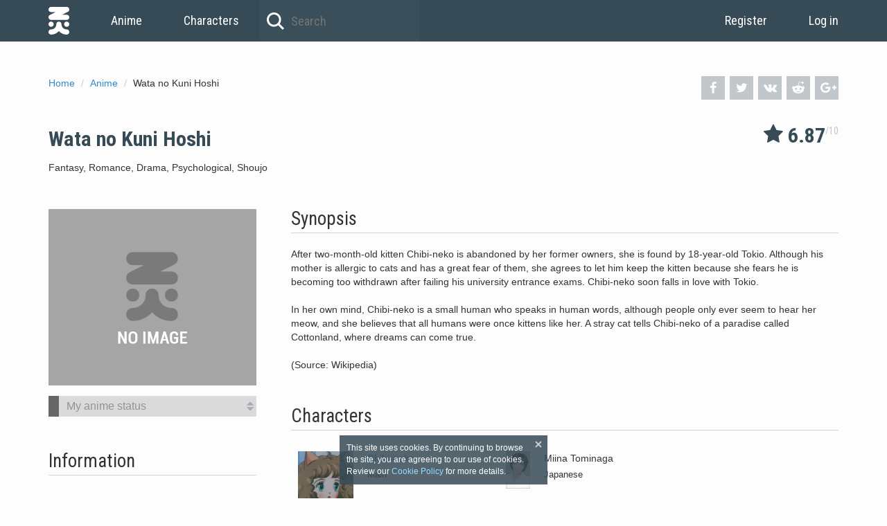

--- FILE ---
content_type: text/html; charset=UTF-8
request_url: https://namikoi.com/anime/1206
body_size: 4369
content:
<!DOCTYPE html><html prefix="og: http://ogp.me/ns#" lang="en"><head><meta charset="utf-8"><meta http-equiv="X-UA-Compatible" content="IE=edge"><meta name="viewport" content="width=device-width, initial-scale=1.0"><link href="https://ginko.namikoi.com/images/06238aa.ico" rel="shortcut icon"><link rel="apple-touch-icon" sizes="180x180" href="https://ginko.namikoi.com/images/0136859.png"><link rel="icon" type="image/png" href="https://konata.namikoi.com/images/1cddc0c.png" sizes="32x32"><link rel="icon" type="image/png" href="https://konata.namikoi.com/images/fcf5009.png" sizes="16x16"><link rel="manifest" href="https://ginko.namikoi.com/images/2b9681a.json"><meta name="msapplication-config" content="https://ginko.namikoi.com/images/191d9e6.xml"><link rel="mask-icon" href="https://ginko.namikoi.com/images/c14160e.svg" color="#374b56"><link rel="alternate" href="https://namikoi.com/anime/1206" hreflang="x-default" /><link rel="alternate" href="https://en.namikoi.com/anime/1206" hreflang="en"><link rel="alternate" href="https://ru.namikoi.com/anime/1206" hreflang="ru"><link rel="alternate" href="https://de.namikoi.com/anime/1206" hreflang="de"><link rel="alternate" href="https://fr.namikoi.com/anime/1206" hreflang="fr"><link rel="alternate" href="https://cs.namikoi.com/anime/1206" hreflang="cs"><meta name="robots" content="all"><title>Wata no Kuni Hoshi</title><meta name="theme-color" content="#374b56"><meta property="og:site_name" content="NamiKoi"><meta property="og:type" content="website"><meta name="url" content="http://namikoi.com/anime/1206"><meta property="og:url" content="http://namikoi.com/anime/1206"><meta property="og:title" content="Wata no Kuni Hoshi"><meta name="description" content="After two-month-old kitten Chibi-neko is abandoned by her former owners, she is found by 18-year-old Tokio. Although his mother is allergic to cats and has a great fear of them, she agrees to let him keep the kitten because she fears he is becoming too withdrawn after failing his university entrance exams. Chibi-neko soon falls in love with Tokio.

In her own mind, Chibi-neko is a small human who speaks in human words, although people only ever seem to hear her meow, and she believes that all humans were once kittens like her. A stray cat tells Chibi-neko of a paradise called Cottonland, where dreams can come true.

(Source: Wikipedia)"><meta property="og:description" content="After two-month-old kitten Chibi-neko is abandoned by her former owners, she is found by 18-year-old Tokio. Although his mother is allergic to cats and has a great fear of them, she agrees to let him keep the kitten because she fears he is becoming too withdrawn after failing his university entrance exams. Chibi-neko soon falls in love with Tokio.

In her own mind, Chibi-neko is a small human who speaks in human words, although people only ever seem to hear her meow, and she believes that all humans were once kittens like her. A stray cat tells Chibi-neko of a paradise called Cottonland, where dreams can come true.

(Source: Wikipedia)"><meta property="og:image" content="https://konata.namikoi.com/no-image.png"><link rel="stylesheet" href="https://fonts.googleapis.com/css?family=Roboto+Condensed:400,700"><link rel="stylesheet" href="https://konata.namikoi.com/css/2785d4f.css?1503737917"></head><body itemscope itemtype="http://schema.org/WebPage"><header><nav class="container"><a class="link-home" href="/">Home</a><a class="link-menu" href="/anime/list">Anime</a><a class="link-menu" href="/characters/list">Characters</a><form class="search-top" method="GET" action="/anime/list"><input class="search-top-input" type="text" name="title" value="" autocomplete="off" placeholder="Search"></form><section class="user-header pull-right"><a class="link-menu" href="/signup">Register</a><a class="link-menu" href="/login">Log in</a></section></nav></header><main class=""><div class="container" itemscope itemtype="http://schema.org/Movie"><link itemprop="url" href="https://namikoi.com/anime/1206"><div class="precontent"><div class="precontent-social"><a class="precontent-social-fb" onclick="window.open('https://www.facebook.com/sharer.php?u=http://namikoi.com/anime/1206', 'newWindow', 'width=626,height=436'); return false;" href="https://www.facebook.com/sharer.php?u=http://namikoi.com/anime/1206" title="Share on Facebook" target="_blank"><i class="i-facebook" aria-hidden="true"></i></a><a class="precontent-social-tw" onclick="window.open('http://twitter.com/intent/tweet?text=Wata no Kuni Hoshi - http://namikoi.com/anime/1206', 'newWindow', 'width=815,height=436'); return false;" href="https://twitter.com/intent/tweet?text=Wata no Kuni Hoshi - http://namikoi.com/anime/1206" title="Share on Twitter" target="_blank"><i class="i-twitter" aria-hidden="true"></i></a><a class="precontent-social-vk" onclick="window.open('https://vk.com/share.php?url=http://namikoi.com/anime/1206', 'newWindow', 'width=626,height=436'); return false;" href="https://vk.com/share.php?url=http://namikoi.com/anime/1206" title="Share on Vkontakte" target="_blank"><i class="i-vkontakte" aria-hidden="true"></i></a><a class="precontent-social-rd" href="https://www.reddit.com/submit?url=http://namikoi.com/anime/1206&r=anime" title="Share on Reddit" target="_blank"><i class="i-reddit-alien" aria-hidden="true"></i></a><a class="precontent-social-gp" onclick="window.open('https://plus.google.com/share?url=http://namikoi.com/anime/1206', 'newWindow', 'width=500,height=436'); return false;" href="https://plus.google.com/share?url=http://namikoi.com/anime/1206" title="Share on Google+" target="_blank"><i class="i-gplus" aria-hidden="true"></i></a></div><ol class="breadcrumbs" itemscope itemtype="http://schema.org/BreadcrumbList"><li itemprop="itemListElement" itemscope itemtype="http://schema.org/ListItem"><a itemprop="item" href="/"><span itemprop="name">Home </span></a><meta itemprop="position" content="1"></li><li itemprop="itemListElement" itemscope itemtype="http://schema.org/ListItem"><a itemprop="item" href="/anime/list"><span itemprop="name">Anime </span></a><meta itemprop="position" content="2"></li><li>Wata no Kuni Hoshi</li></ol></div><section class="anime-block anime-title"><h1 itemprop="name">Wata no Kuni Hoshi</h1><div class="anime-rating" itemtype="http://schema.org/AggregateRating" itemscope itemprop="aggregateRating"><div class="anime-rating-current"><i class="i-star" aria-hidden="true"></i><strong itemprop="ratingValue" >6.87</strong><span>/</span><span itemprop="bestRating">10</span><meta itemprop="worstRating" content="1"><meta itemprop="ratingCount" content="100"></div></div><div class="anime-block-container anime-block-tags"><span itemprop="genre">Fantasy</span>,                                            <span itemprop="genre">Romance</span>,                                            <span itemprop="genre">Drama</span>,                                            <span itemprop="genre">Psychological</span>,                                            <span itemprop="genre">Shoujo</span></div></section><div class="left"><section class="anime-poster"><img itemprop="image" src="https://konata.namikoi.com/no-image.png" alt="Wata no Kuni Hoshi"></section><section class="anime-status"><div class="anime-statuses"><select autocomplete="off" disabled><option value="">My anime status</option></select></div></section><section class="anime-info"><h2>Information</h2><div class="anime-info-row">Movie (1 ep.)                                    </div><div class="anime-info-row"><meta itemprop="datePublished" content="1984-02-11"><span data-moment="L">1984-02-11</span></div><div class="anime-info-row"><a href="http://columbia.jp/prod-info/COBC-90516/" target="_blank" rel="nofollow">Official website</a></div></section><section class="anime-info"><h2>Alternative Titles</h2><div class="anime-info-row"><div class="anime-title-sub"><span class="anime-title-sub-lang">en:</span><span itemprop="alternativeHeadline">Fantasy of a Kitten</span></div><div class="anime-title-sub"><span class="anime-title-sub-lang">ru:</span><span itemprop="alternativeHeadline">Звезда Пушистландии</span></div><div class="anime-title-sub"><span class="anime-title-sub-lang">ja:</span><span itemprop="alternativeHeadline">綿の国星</span></div></div></section><section class="anime-info"><h2>Fast Navigation</h2><div class="anime-info-row"><a href="/anime/1206">Information</a></div><div class="anime-info-row"><a href="/anime/1206/characters">Characters</a></div></section></div><div class="right"><section class="anime-block"><h2>Synopsis</h2><div class="anime-block-container" itemprop="description">After two-month-old kitten Chibi-neko is abandoned by her former owners, she is found by 18-year-old Tokio. Although his mother is allergic to cats and has a great fear of them, she agrees to let him keep the kitten because she fears he is becoming too withdrawn after failing his university entrance exams. Chibi-neko soon falls in love with Tokio.<br /><br />
In her own mind, Chibi-neko is a small human who speaks in human words, although people only ever seem to hear her meow, and she believes that all humans were once kittens like her. A stray cat tells Chibi-neko of a paradise called Cottonland, where dreams can come true.<br /><br />
(Source: Wikipedia)</div></section><section class="anime-block"><h2>Characters</h2><div class="anime-block-container"><div class="characters-container"><div class="characters-single"><div class="characters-first" itemprop="character" itemscope itemtype="http://schema.org/Person"><div class="characters-first-image"><a href="/characters/10206"><img src="https://konata.namikoi.com/characters/d635de31-0c00-4096-9bf5-29a2cfee9626/bc37607e-17b9-4f8a-a23c-565517aa3481.jpg" alt="Chibi-neko" itemprop="image"></a></div><div class="characters-first-info"><div class="characters-first-title"><a href="/characters/10206" itemprop="url"><span itemprop="name">Chibi-neko</span></a></div><div class="characters-first-subtitle">Main</div></div></div><div class="characters-second"><div class="characters-second-single" itemprop="actor" itemscope itemtype="http://schema.org/Person"><div class="characters-second-image"><img src="https://ginko.namikoi.com/people/ee8fb865-5462-4cb9-9f43-bb0392f69eb3/3637c75b-80a0-4698-8b88-960d9432c9b7.jpg" alt="Miina Tominaga" itemprop="image"></div><div class="characters-second-info"><div class="characters-second-title"><span itemprop="name">Miina Tominaga</span></div><div class="characters-second-subtitle">Japanese</div></div></div></div></div><div class="characters-single"><div class="characters-first" itemprop="character" itemscope itemtype="http://schema.org/Person"><div class="characters-first-image"><a href="/characters/83222"><img src="https://ginko.namikoi.com/characters/4aeaf299-1589-44f4-b6f3-aa1911b1300f/ee686e9d-e696-4313-8ef2-322f24f51749.jpg" alt="Tokio Suwano" itemprop="image"></a></div><div class="characters-first-info"><div class="characters-first-title"><a href="/characters/83222" itemprop="url"><span itemprop="name">Tokio Suwano</span></a></div><div class="characters-first-subtitle">Main</div></div></div><div class="characters-second"><div class="characters-second-single" itemprop="actor" itemscope itemtype="http://schema.org/Person"><div class="characters-second-image"><img src="https://ginko.namikoi.com/people/63b5dc93-396b-412c-a3a2-628d08bf2b52/c0e36a82-ad18-4e49-84f1-65e3c87783a3.jpg" alt="Bin Shimada" itemprop="image"></div><div class="characters-second-info"><div class="characters-second-title"><span itemprop="name">Bin Shimada</span></div><div class="characters-second-subtitle">Japanese</div></div></div></div></div></div><a class="anime-block-more" href="/anime/1206/characters">see more</a></div></section></div></div></main><footer><div class="container"><span>© 2026 namikoi.com | <a href="/cdn-cgi/l/email-protection#2d5e585d5d425f596d434c4044464244034e4240"><span class="__cf_email__" data-cfemail="d3a0a6a3a3bca1a793bdb2bebab8bcbafdb0bcbe">[email&#160;protected]</span></a></span><div class="pull-right"><span>English</span><span> | </span><a href="http://ru.namikoi.com/anime/1206">Русский</a><span> | </span><a href="http://de.namikoi.com/anime/1206">Deutsch</a><span> | </span><a href="http://fr.namikoi.com/anime/1206">Français</a><span> | </span><a href="http://cs.namikoi.com/anime/1206">Čeština</a></div></div></footer><script data-cfasync="false" src="/cdn-cgi/scripts/5c5dd728/cloudflare-static/email-decode.min.js"></script><script src="https://cdnjs.cloudflare.com/ajax/libs/moment.js/2.18.1/moment.min.js"></script><script src="https://konata.namikoi.com/js/ed483db.js?1503737917"></script><link rel="stylesheet" href="https://cdnjs.cloudflare.com/ajax/libs/AlertifyJS/1.10.0/css/alertify.min.css"><link rel="stylesheet" href="https://cdnjs.cloudflare.com/ajax/libs/AlertifyJS/1.10.0/css/themes/default.min.css"><link rel="stylesheet" href="https://cdnjs.cloudflare.com/ajax/libs/bootstrap-datepicker/1.6.4/css/bootstrap-datepicker3.min.css"><link rel="stylesheet" href="https://cdnjs.cloudflare.com/ajax/libs/select2/4.0.3/css/select2.min.css"><script src="https://cdnjs.cloudflare.com/ajax/libs/fetch/2.0.3/fetch.min.js"></script><script src="https://cdnjs.cloudflare.com/ajax/libs/AlertifyJS/1.10.0/alertify.min.js"></script><script src="https://cdnjs.cloudflare.com/ajax/libs/jquery/2.2.2/jquery.min.js"></script><script src="https://cdnjs.cloudflare.com/ajax/libs/twitter-bootstrap/3.3.7/js/bootstrap.min.js"></script><script src="https://cdnjs.cloudflare.com/ajax/libs/bootstrap-datepicker/1.6.4/js/bootstrap-datepicker.min.js"></script><script src="https://cdnjs.cloudflare.com/ajax/libs/select2/4.0.3/js/select2.min.js"></script><script src="https://isla.namikoi.com/js/746e18e.js?1503737917"></script><script>window.app = {routes: {animeStatus: '/anime/status'}, data: {}}; window.define = window.require = function(deps, handler) {typeof handler === 'function' && handler();};</script><script src="https://konata.namikoi.com/js/93e06d0.js?1503737917"></script><script>delete window.define; delete window.require;</script><script>window.app = {routes: {animeStatus: '/anime/status'}, data: {}}; window.define = window.require = function(deps, handler) {typeof handler === 'function' && handler();};</script><script>delete window.define; delete window.require;</script><script src="https://cdnjs.cloudflare.com/ajax/libs/require.js/2.2.0/require.min.js"></script><script>require.config({paths:{ require: 'require' }});</script><div id="cookies" class="cookies"><div class="cookies__close"></div>This site uses cookies. By continuing to browse the site, you are agreeing to our use of cookies. Review our <a href="https://namikoi.com/pages/cookies">Cookie Policy</a> for more details.</div><script>
    !function () {
        var cookies = document.getElementById('cookies');

        cookies.querySelector('.cookies__close').addEventListener('click', function () {
            document.cookie = 'cookies=true;domain=.namikoi.com;expires=' + (new Date(new Date().getTime() + (365 * 24 * 60 * 60 * 1000))).toUTCString() + ';path=/';
            cookies.parentNode.removeChild(cookies);
        });
    }();
</script><script>(function(i,s,o,g,r,a,m){i['GoogleAnalyticsObject']=r;i[r]=i[r]||function(){(i[r].q=i[r].q||[]).push(arguments)},i[r].l=1*new Date();a=s.createElement(o),m=s.getElementsByTagName(o)[0];a.async=1;a.src=g;m.parentNode.insertBefore(a,m)})(window,document,'script','https://www.google-analytics.com/analytics.js','ga');ga('create', 'UA-59525104-1', 'auto');ga('send', 'pageview');</script><script type="text/javascript"> (function (d, w, c) { (w[c] = w[c] || []).push(function() { try { w.yaCounter36213385 = new Ya.Metrika2({ id:36213385, clickmap:true, trackLinks:true, accurateTrackBounce:true, webvisor:true, trackHash:true }); } catch(e) { } }); var n = d.getElementsByTagName("script")[0], s = d.createElement("script"), f = function () { n.parentNode.insertBefore(s, n); }; s.type = "text/javascript"; s.async = true; s.src = "https://mc.yandex.ru/metrika/tag.js"; if (w.opera == "[object Opera]") { d.addEventListener("DOMContentLoaded", f, false); } else { f(); } })(document, window, "yandex_metrika_callbacks2"); </script><noscript><div><img src="https://mc.yandex.ru/watch/36213385" style="position:absolute; left:-9999px;" alt="" /></div></noscript><script defer src="https://static.cloudflareinsights.com/beacon.min.js/vcd15cbe7772f49c399c6a5babf22c1241717689176015" integrity="sha512-ZpsOmlRQV6y907TI0dKBHq9Md29nnaEIPlkf84rnaERnq6zvWvPUqr2ft8M1aS28oN72PdrCzSjY4U6VaAw1EQ==" data-cf-beacon='{"version":"2024.11.0","token":"d15dd1f4de014ff28ad6aed6feff3ccb","r":1,"server_timing":{"name":{"cfCacheStatus":true,"cfEdge":true,"cfExtPri":true,"cfL4":true,"cfOrigin":true,"cfSpeedBrain":true},"location_startswith":null}}' crossorigin="anonymous"></script>
</body></html>